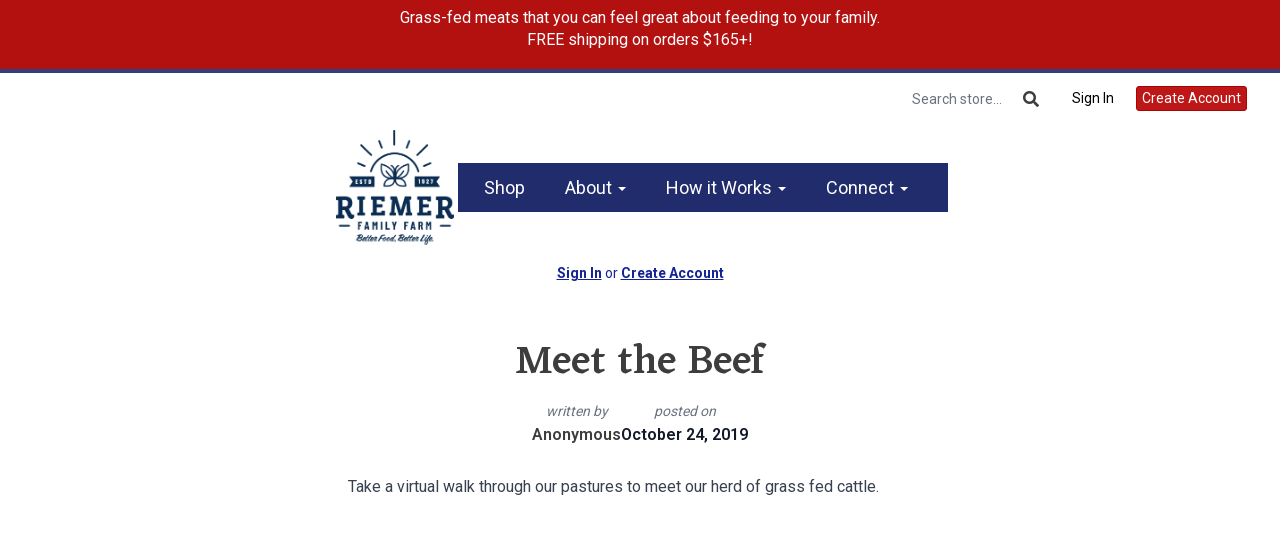

--- FILE ---
content_type: text/html; charset=UTF-8
request_url: https://riemerfamilyfarm.com/blog/meet-the-beef
body_size: 8862
content:
<!DOCTYPE html>
<html lang="en-US">
<head>
<meta charset="utf-8">
<meta name="viewport" content="width=device-width, initial-scale=1">
<meta name="robots" content="all">

<title>Meet the Beef - Riemer Family Farm</title>
<meta name="description" content="Take a virtual walk through our pastures to meet our herd of grass fed cattle.">
<link rel="canonical" href="https://riemerfamilyfarm.com/blog/meet-the-beef" />
<meta name="generator" content="GrazeCart">
<meta name="csrf-token" content="Ei7Sd7NyoIAAwTrkFSJlX9SNWWMvw9rvMJaESEKS" id="csrfToken">
<link rel="icon" type="image/png" href="https://s3.amazonaws.com/grazecart/riemerfamilyfarm/images/1663279170_6323a0423adff.png"><meta name="facebook-domain-verification" content="va44a2exj9g2lwsjnw4j8x2fc6tblo" />
    <!-- Twitter Card data -->
    <meta name="twitter:card" content="summary">
    <meta name="twitter:title" content="Meet the Beef">
    <meta name="twitter:description" content="Take a virtual walk through our pastures to meet our herd of grass fed cattle.">
    <meta name="twitter:image" content="https://s3.amazonaws.com/grazecart/riemerfamilyfarm/images/1546663277_5c30356dbb8af.JPG">

    <!-- Open Graph data -->
    <meta property="og:title" content="Meet the Beef" />
    <meta property="og:type" content="article" />
    <meta property="og:url" content="https://riemerfamilyfarm.com/blog/meet-the-beef" />
    <meta property="og:image" content="https://s3.amazonaws.com/grazecart/riemerfamilyfarm/images/1546663277_5c30356dbb8af.JPG" />
    <meta property="og:description" content="Take a virtual walk through our pastures to meet our herd of grass fed cattle." />
    <meta property="og:site_name" content="Riemer Family Farm" />
<link rel="stylesheet" href="https://fonts.googleapis.com/css?family=Eczar:400,500,600,700%7CRoboto:400,500,600,700">

<link rel="stylesheet" href="https://use.fontawesome.com/releases/v5.8.1/css/all.css" integrity="sha384-50oBUHEmvpQ+1lW4y57PTFmhCaXp0ML5d60M1M7uH2+nqUivzIebhndOJK28anvf" crossorigin="anonymous">

<link rel="stylesheet" href="/theme/theme-variables.css?id=1766812597">
<link href="/themes/default/assets/public/css/tailwind-full.css?id=71f8e45e79b44db56e91840f335e3343" rel="stylesheet">

<link rel="stylesheet" href="/themes/default/assets/public/css/theme.css?id=683737e9169e6f4489e74d42d473e821">
<link rel="stylesheet" href="/theme/theme.css?id=v1.1_1766812597">
<style>
    /* .fa-linkedin-square is outdated since fontawesome 4.7.0, but these values are stored in db
    so this class mock .fa-linkedin icon so we won't need to update records in db */
    .fa-linkedin-square:before {
        content: "\f08c";
    }
</style>


<script src="https://js.stripe.com/v3/"></script>

        <script src="https://checkoutshopper-test.adyen.com/checkoutshopper/sdk/5.29.0/adyen.js"
                integrity="sha384-V7uOD/4bQuWLJRCDSfc60tVzD6rYW5BkkY3GYnaFjgg/guMih1Kx6N5Vo9dBtN3y"
                crossorigin="anonymous"></script>

        <link rel="stylesheet"
              href="https://checkoutshopper-test.adyen.com/checkoutshopper/sdk/5.29.0/adyen.css"
              integrity="sha384-jAG16Mh+vYdXeyWKqPqL7chbdFT1aS5qjt/8jGJz5vBrI1RJ3m6/uFfMZt8li/rT"
              crossorigin="anonymous">
    
            <script>(function(d, s, id) {
    var js, fjs = d.getElementsByTagName(s)[0];
    if (d.getElementById(id)) return;
    js = d.createElement(s); js.id = id;
    js.src = "//connect.facebook.net/en_US/sdk.js#xfbml=1&version=v2.7&appId=";
    fjs.parentNode.insertBefore(js, fjs);
  }(document, 'script', 'facebook-jssdk'));</script>    
<!-- Global site tag (gtag.js) - Google Analytics -->
        <script async src="https://www.googletagmanager.com/gtag/js?id=UA-91694825-1"></script>
        <script>
            window.dataLayer = window.dataLayer || [];
            function gtag(){dataLayer.push(arguments);}
            gtag('js', new Date());

            gtag('config', 'UA-91694825-1', { 'user_id': null });

            
        </script>
        <!-- END Global site tag (gtag.js) - Google Analytics -->
    


<!-- Google tag (gtag.js) -->
<script async src="https://www.googletagmanager.com/gtag/js?id=G-Q0SXE6H0L7"></script>
<script>
  window.dataLayer = window.dataLayer || [];
  function gtag(){dataLayer.push(arguments);}
  gtag('js', new Date());
  gtag('config', 'G-Q0SXE6H0L7');
</script><meta name="facebook-domain-verification" content="va44a2exj9g2lwsjnw4j8x2fc6tblo" />

<!-- Google Tag Manager -->
<script>(function(w,d,s,l,i){w[l]=w[l]||[];w[l].push({'gtm.start':
new Date().getTime(),event:'gtm.js'});var f=d.getElementsByTagName(s)[0],
j=d.createElement(s),dl=l!='dataLayer'?'&l='+l:'';j.async=true;j.src=
'https://www.googletagmanager.com/gtm.js?id='+i+dl;f.parentNode.insertBefore(j,f);
})(window,document,'script','dataLayer','GTM-MPK53ZS');</script>
<!-- End Google Tag Manager -->

<style >[wire\:loading], [wire\:loading\.delay], [wire\:loading\.inline-block], [wire\:loading\.inline], [wire\:loading\.block], [wire\:loading\.flex], [wire\:loading\.table], [wire\:loading\.grid], [wire\:loading\.inline-flex] {display: none;}[wire\:loading\.delay\.shortest], [wire\:loading\.delay\.shorter], [wire\:loading\.delay\.short], [wire\:loading\.delay\.long], [wire\:loading\.delay\.longer], [wire\:loading\.delay\.longest] {display:none;}[wire\:offline] {display: none;}[wire\:dirty]:not(textarea):not(input):not(select) {display: none;}input:-webkit-autofill, select:-webkit-autofill, textarea:-webkit-autofill {animation-duration: 50000s;animation-name: livewireautofill;}@keyframes livewireautofill { from {} }</style>
</head>

<body
		x-data="{ sidePanelOpened: false }"
		@side-panel-opened.window="sidePanelOpened = true"
		@side-panel-closed.window="setTimeout(() => sidePanelOpened = false, 250)"
		:style="{ overflow: sidePanelOpened ? 'hidden' : 'auto' }"
>

<div id="app">
<a id="top-of-page"></a>


<!-- Start Site Header -->
	<div class="announcement_bar">
		<p style="font-size:16px">Grass-fed meats that you can feel great about feeding to your family.</br> 
FREE shipping on orders $165+! </br>
	</div>

<div class="siteHeader siteHeader--style2">
			<div class="auxiliaryMenu__container">
			<ul class="auxiliaryMenu auxiliaryMenu--block">
									<li>
						<form class="storeSearch__container--vertical" action="https://riemerfamilyfarm.com/store" method="GET">
						<input
								type="text"
								name="q"
								class="storeSearch__input--vertical"
								placeholder="Search store..."
								value=""
								tabindex="1"
							><button type="submit" class="storeSearch__button--vertical btn"><i class="fa fa-search"></i></button>
						</form>
					</li>
											<li class="right"><a href="https://riemerfamilyfarm.com/login">Sign In</a></li>
				<li><a href="https://riemerfamilyfarm.com/register" class="btn btn-action btn-xs">Create Account</a></li>
						</ul>
		</div>
		<div class="siteHeader__container siteHeader__container--style4">
		<div class="siteHeader__alignmentContainer--style4">
			<div class="siteHeader__flexContainer--style4">
				<!-- Start Logo -->
				<div class="logo logo--style4">
					<div class="logo__container logo__container--style4">
											<a href="/">
					    	<img src="https://s3.amazonaws.com/grazecart/riemerfamilyfarm/images/1633101859_6157282316492.png" class="logo__img logo__img--style2" alt="Riemer Family Farm Logo">
						</a>
									    </div>
				</div>
				<!-- End Logo -->

				<!-- Start Main Navigation -->
				<div class="mainNavigation mainNavigation--style4 mainNavigation--visibility" id="mainNavigation">
									<ul class="mainNavigation__list">
						<li class="menu-item" id="menuItem_119">
            <a href="https://riemerfamilyfarm.com/store">Shop</a>
        </li>
                <li class="dropdown" id="menuItem_113">
            <a
                href="#"
                class="dropdown-toggle"
                data-toggle="dropdown"
                aria-expanded="false"
                data-keep-open=""
                data-menu="113"
            >
                About <span class="caret"></span>
            </a>
            <ul class="dropdown-menu" role="menu">
                                <li class="menu-item">
                    <a href="https://riemerfamilyfarm.com/about-our-farm">About Our Farm</a>
                </li>
                                <li class="menu-item">
                    <a href="https://riemerfamilyfarm.com/faq">FAQ</a>
                </li>
                            </ul>
        </li>
                <li class="dropdown" id="menuItem_133">
            <a
                href="#"
                class="dropdown-toggle"
                data-toggle="dropdown"
                aria-expanded="false"
                data-keep-open=""
                data-menu="133"
            >
                How it Works <span class="caret"></span>
            </a>
            <ul class="dropdown-menu" role="menu">
                                <li class="menu-item">
                    <a href="https://riemerfamilyfarm.com/subscription">Subscribe & Save</a>
                </li>
                                <li class="menu-item">
                    <a href="https://riemerfamilyfarm.com/home-delivery">Home Delivery</a>
                </li>
                                <li class="menu-item">
                    <a href="https://riemerfamilyfarm.com/on-farm-pick-up">On Farm Pick Up</a>
                </li>
                                <li class="menu-item">
                    <a href="https://riemerfamilyfarm.com/bulk-orders">Bulk Orders</a>
                </li>
                            </ul>
        </li>
                <li class="dropdown" id="menuItem_158">
            <a
                href="#"
                class="dropdown-toggle"
                data-toggle="dropdown"
                aria-expanded="false"
                data-keep-open=""
                data-menu="158"
            >
                Connect <span class="caret"></span>
            </a>
            <ul class="dropdown-menu" role="menu">
                                <li class="menu-item">
                    <a href="https://riemerfamilyfarm.com/blog">Blog</a>
                </li>
                                <li class="menu-item">
                    <a href="https://riemerfamilyfarm.com/recipes">Recipes</a>
                </li>
                                <li class="menu-item">
                    <a href="https://riemerfamilyfarm.com/news-events">News & Events</a>
                </li>
                            </ul>
        </li>
    
					</ul>
								</div>
				<!-- End Main Navigation -->
			</div>
		</div>
	</div>

	<ul class="mobileNav">
			<li>
				<a href="/navigation/store"><i class="fa fa-lg fa-search"></i> Shop</a>
			</li>
			<li>
				<a href="https://riemerfamilyfarm.com/login"><i class="fa fa-lg fa-user"></i> Sign In</a>
			</li>
			<li>
				<a href="/navigation/index"><i class="fa fa-lg fa-bars"></i> Menu</a>
			</li>
		</ul>
	
	<!-- Status Bar -->
    <div class="orderStatusBar">
    					<ul class="orderStatus">
    <li class="orderStatus__container">
        <a href="/login">Sign In</a> or <a href="/register">Create Account</a>
    </li>
</ul>
			</div>
</div>
<!-- End Site Header -->

<!-- Start Site Messages -->
<!-- End Site Messages -->

<!-- Start Main Content -->
    
    <div class="tw-reset">
        <div class="tw-mx-auto tw-max-w-7xl tw-px-6 lg:tw-px-8">
            <article class="tw-py-8 blogPost" style="font-size: 16px;">

                <h1 class="tw-m-0 tw-max-w-5xl tw-mx-auto tw-text-center tw-mt-4 blogPost__heading">Meet the Beef</h1>

                <div class="tw-mt-4 tw-prose tw-mx-auto ">
                    <div class="tw-flex">
                        <div class="tw-relative tw-group tw-flex tw-mx-auto tw-items-center tw-gap-x-12">
                            <div class="tw-text-center blogPost__author">
                                <p class="tw-m-0 tw-italic tw-text-sm tw-text-gray-500">written by</p>
                                <p class="tw-m-0 tw-font-semibold tw-text-gray-900">
                                    <a href="https://riemerfamilyfarm.com/blog/authors/anonymous" class="tw-font-semibold tw-text-theme-link-color group-hover:tw-text-theme-link-color/90 tw-no-underline">
                                                                                    Anonymous
                                                                            </a>
                                </p>
                            </div>
                            <div class="tw-text-center blogPost__publishedAt">
                                <p class="tw-m-0 tw-italic tw-text-sm tw-text-gray-500">posted on</p>
                                <p class="tw-m-0 tw-font-semibold tw-text-gray-900">
                                    October 24, 2019
                                </p>
                            </div>
                        </div>
                    </div>

                    <div class="tw-mt-6 [&_img]:tw-rounded-md blogPost__body">
                        <p>Take a virtual walk through our pastures to meet our herd of grass fed cattle.</p><figure class="video-container"><iframe style="width: 500px; height: 281px;" src="//www.youtube.com/embed/3yT5atgk5H0" frameborder="0" allowfullscreen=""></iframe></figure><p>Leave your comments below. 
                    </div>

                    <div class="tw-mt-6 blogPost__tags">
                        <div class="tw-flex tw-items-center  tw-gap-x-2 tw-text-xs">
                                                    </div>
                    </div>
                </div>


            </article>

                            <div class="tw-mt-8 tw-prose tw-mx-auto tw-w-full blogPost__comments">
                    <div id="fb-root"></div>
<div 
	class="fb-comments blogPost__comments" 
	data-href="https://riemerfamilyfarm.com/blog/meet-the-beef" 
	data-width="100%" 
	data-numposts="5"
></div>                </div>
            
                            <div class="blogPost__recentPosts">
                    <div class="tw-bg-white tw-py-12 sm:tw-py-24">
                        <div class="tw-mx-auto tw-w-full">
                            <div class="tw-mx-auto tw-max-w-2xl tw-text-left lg:tw-text-center">
                                <h2 class="tw-text-3xl tw-font-bold tw-tracking-tight tw-text-gray-900 sm:tw-text-4xl">More from the blog</h2>
                            </div>
                            <div class="tw-mx-auto tw-mt-8 tw-grid tw-max-w-2xl tw-grid-cols-1 tw-gap-x-8 tw-gap-y-20 lg:tw-mt-16 lg:tw-mx-0 lg:tw-max-w-none lg:tw-grid-cols-3">
                                                                    <article class="tw-flex tw-flex-col tw-items-start tw-justify-between blog__gridPost">
    <div class="tw-relative tw-w-full blog__photo">
        <a href="https://riemerfamilyfarm.com/blog/it-s-the-details-that-matter">
                            <img src="https://storage.googleapis.com/grazecart-images-prod/riemerfamilyfarm/images/1760743429_68f2d00543153.jpg" alt="It&#039;s the Details that Matter!" class="tw-aspect-[16/9] tw-w-full tw-rounded-2xl tw-bg-gray-100 tw-object-cover sm:tw-aspect-[2/1] lg:tw-aspect-[3/2]">
                        <div class="tw-absolute tw-inset-0 tw-rounded-2xl tw-ring-1 tw-ring-inset tw-ring-gray-900/10"></div>
        </a>
    </div>
    <div class="tw-mt-4 tw-flex-1 tw-flex tw-flex-col tw-w-full tw-max-w-xl">
        <div class="tw-flex-1 tw-flex tw-flex-col  tw-group tw-relative">
            <h3 class="tw-m-0 tw-mt-3 tw-text-xl tw-font-semibold tw-leading-6 blog__heading">
                <a href="https://riemerfamilyfarm.com/blog/it-s-the-details-that-matter" class="tw-text-gray-900 hover:tw-text-gray-600 tw-no-underline">
                    <span class="tw-absolute tw-inset-0"></span>
                    It&#039;s the Details that Matter!
                </a>
            </h3>
            <p class="tw-m-0 tw-flex-1 tw-mt-5 tw-line-clamp-3 tw-text-sm tw-leading-6 tw-text-gray-600 blog__summary">People often ask us what makes our meat different.

It’s a fair question, especially when there are more labels, claims, and opinions than ever. For us, the answer isn’t about trends or talking points. It comes down to how the animals live, what they eat, and how they’re handled from start to finish.</p>
        </div>
        <div class="tw-relative tw-mt-4 tw-group tw-flex tw-items-center tw-gap-x-4 blog__author">
            <a href="https://riemerfamilyfarm.com/blog/it-s-the-details-that-matter" class="tw-text-base tw-text-theme-link-color hover:tw-text-theme-link-color/90 tw-no-underline ">
                Read more
            </a>
        </div>
    </div>
</article>
                                                                    <article class="tw-flex tw-flex-col tw-items-start tw-justify-between blog__gridPost">
    <div class="tw-relative tw-w-full blog__photo">
        <a href="https://riemerfamilyfarm.com/blog/pete-s-chili">
                            <img src="https://storage.googleapis.com/grazecart-images-prod/riemerfamilyfarm/images/1768658583_696b96970220f.jpg" alt="Introducing: Pete!" class="tw-aspect-[16/9] tw-w-full tw-rounded-2xl tw-bg-gray-100 tw-object-cover sm:tw-aspect-[2/1] lg:tw-aspect-[3/2]">
                        <div class="tw-absolute tw-inset-0 tw-rounded-2xl tw-ring-1 tw-ring-inset tw-ring-gray-900/10"></div>
        </a>
    </div>
    <div class="tw-mt-4 tw-flex-1 tw-flex tw-flex-col tw-w-full tw-max-w-xl">
        <div class="tw-flex-1 tw-flex tw-flex-col  tw-group tw-relative">
            <h3 class="tw-m-0 tw-mt-3 tw-text-xl tw-font-semibold tw-leading-6 blog__heading">
                <a href="https://riemerfamilyfarm.com/blog/pete-s-chili" class="tw-text-gray-900 hover:tw-text-gray-600 tw-no-underline">
                    <span class="tw-absolute tw-inset-0"></span>
                    Introducing: Pete!
                </a>
            </h3>
            <p class="tw-m-0 tw-flex-1 tw-mt-5 tw-line-clamp-3 tw-text-sm tw-leading-6 tw-text-gray-600 blog__summary">We have a very special friend and ally of Riemer Family Farm to introduce! Please welcome Pete!</p>
        </div>
        <div class="tw-relative tw-mt-4 tw-group tw-flex tw-items-center tw-gap-x-4 blog__author">
            <a href="https://riemerfamilyfarm.com/blog/pete-s-chili" class="tw-text-base tw-text-theme-link-color hover:tw-text-theme-link-color/90 tw-no-underline ">
                Read more
            </a>
        </div>
    </div>
</article>
                                                                    <article class="tw-flex tw-flex-col tw-items-start tw-justify-between blog__gridPost">
    <div class="tw-relative tw-w-full blog__photo">
        <a href="https://riemerfamilyfarm.com/blog/thanksgiving-turkey-tips">
                            <img src="https://s3.amazonaws.com/grazecart/riemerfamilyfarm/images/1637357716_6198189481ca1.jpg" alt="How do I cook a pasture raised turkey?" class="tw-aspect-[16/9] tw-w-full tw-rounded-2xl tw-bg-gray-100 tw-object-cover sm:tw-aspect-[2/1] lg:tw-aspect-[3/2]">
                        <div class="tw-absolute tw-inset-0 tw-rounded-2xl tw-ring-1 tw-ring-inset tw-ring-gray-900/10"></div>
        </a>
    </div>
    <div class="tw-mt-4 tw-flex-1 tw-flex tw-flex-col tw-w-full tw-max-w-xl">
        <div class="tw-flex-1 tw-flex tw-flex-col  tw-group tw-relative">
            <h3 class="tw-m-0 tw-mt-3 tw-text-xl tw-font-semibold tw-leading-6 blog__heading">
                <a href="https://riemerfamilyfarm.com/blog/thanksgiving-turkey-tips" class="tw-text-gray-900 hover:tw-text-gray-600 tw-no-underline">
                    <span class="tw-absolute tw-inset-0"></span>
                    How do I cook a pasture raised turkey?
                </a>
            </h3>
            <p class="tw-m-0 tw-flex-1 tw-mt-5 tw-line-clamp-3 tw-text-sm tw-leading-6 tw-text-gray-600 blog__summary">Happy Thanksgiving from our family to yours! We hope you have a wonderful holiday, filled with good food and good friends. Here are a few tips for cooking your turkey to perfection!</p>
        </div>
        <div class="tw-relative tw-mt-4 tw-group tw-flex tw-items-center tw-gap-x-4 blog__author">
            <a href="https://riemerfamilyfarm.com/blog/thanksgiving-turkey-tips" class="tw-text-base tw-text-theme-link-color hover:tw-text-theme-link-color/90 tw-no-underline ">
                Read more
            </a>
        </div>
    </div>
</article>
                                
                                                            </div>
                        </div>
                    </div>
                </div>
                    </div>
    </div>
<!-- End Main Content -->

<!-- Start Back To Top Link -->
<div class="backToTopLink__container">
	<a href="#top-of-page" class="backToTopLink__link"><i class="fa fa-caret-up"></i> Return To Top</a>
</div>
<!-- End Back To Top Link -->

<!-- Start Site Footer -->
<div class="siteFooter">
	<div class="siteFooter__container">
				<!-- Start Newsletter Signup Form Widget --><div class="footerWidget__slot footerWidget__slot--full-width" id="footerWidget--921"><section 
	class="newsletterWidget newsletterWidget--921" 
	id="newsletterWidget921" 
	data-widget="921" 
	data-element="home"
>
		<header class="newsletterWidget__header">
		<h2 data-widget="921" data-element="headingText">
			Join Our Newsletter
		</h2>
	</header>
	
	<form method="POST" action="https://riemerfamilyfarm.com/newsletter" class="newsletterWidget__form" data-widget="921" data-element="settings">
		<input type="hidden" name="_token" value="Ei7Sd7NyoIAAwTrkFSJlX9SNWWMvw9rvMJaESEKS" autocomplete="off">		<div class="form-grouped">
			<input type="text" name="full_name" autocomplete="off" tabindex="-1">
		</div>

		
		
		
				
					<div class="input-group">
				<input type="email" name="email_address" class="form-control" placeholder="Email Address" autocomplete="off">
				<span class="input-group-btn">
					<button class="btn btn-default" type="submit">Subscribe</button>
				</span>
			</div>
			</form>	
</section></div><!-- End Newsletter Signup Form Widget --><!-- Start Link List Widget --><div class="footerWidget__slot footerWidget__slot--quarter-width" id="footerWidget--59"><section class="linkListWidget text-center" id="linkListWidget59">
        <h2 class="h4">Our Farm</h2>
        <ul class="linkListWidget__list linkListWidget__list--vertical">
                <li><a href="https://riemerfamilyfarm.com/store">Store</a></li>
                <li><a href="https://riemerfamilyfarm.com/wisconsin-charcuterie">Charcuterie Gift Boxes</a></li>
                <li><a href="https://riemerfamilyfarm.com/about-our-farm">About Us</a></li>
                <li><a href="https://riemerfamilyfarm.com/blog/join-our-team">Join Our Team</a></li>
                <li><a href="https://riemerfamilyfarm.com/contact">Contact</a></li>
            </ul>
</section></div><!-- End Link List Widget --><!-- Start Link List Widget --><div class="footerWidget__slot footerWidget__slot--half-width" id="footerWidget--789"><section class="linkListWidget text-center" id="linkListWidget789">
        <h2 class="h4">Customer Corner</h2>
        <ul class="linkListWidget__list linkListWidget__list--vertical">
                <li><a href="https://riemerfamilyfarm.com/home-delivery">Home Delivery</a></li>
                <li><a href="https://riemerfamilyfarm.com/on-farm-pick-up">Farm Pick Up</a></li>
                <li><a href="https://riemerfamilyfarm.com/blog/editing-orders">My Account FAQ</a></li>
                <li><a href="https://riemerfamilyfarm.com/blog/gift-cards-the-gift-of-good-meat">Redeeming Gift Cards</a></li>
                <li><a href="https://riemerfamilyfarm.com/blog/referrals">Refer a Friend and Earn Credit</a></li>
                <li><a href="https://riemerfamilyfarm.com/subscription">Subscribe &amp; Save</a></li>
            </ul>
</section></div><!-- End Link List Widget --><!-- Start Social Networks Widget --><div class="footerWidget__slot footerWidget__slot--quarter-width" id="footerWidget--922"><section class="linkListWidget text-center" id="linkListWidget922">
        <h2 class="h4">Let&#039;s Connect</h2>
        <ul class="linkListWidget__list linkListWidget__list--vertical">
                	<li><a href="https://www.facebook.com/riemerfamilyfarm"><i class="fab fa-fw fa-facebook"></i> Facebook</a></li>
                	<li><a href="https://www.instagram.com/riemerfamilyfarm/?hl=en"><i class="fab fa-fw fa-instagram"></i> Instagram</a></li>
                	<li><a href="https://www.youtube.com/channel/UC0B_4aCaHSxbjoTt_sxAaLA"><i class="fab fa-fw fa-youtube-square"></i> YouTube</a></li>
            </ul>
</section></div><!-- End Social Networks Widget --><!-- Start Divider Widget --><div class="footerWidget__slot footerWidget__slot--full-width" id="footerWidget--69"><div 
    class="dividerWidget dividerWidget--69 dividerWidget--full" 
    id="dividerWidget69" 
>
<hr data-widget="69" data-element="appearance">
</div></div><!-- End Divider Widget --><!-- Start Contact Card Widget --><div class="footerWidget__slot footerWidget__slot--full-width" id="footerWidget--68"><section class="contactDetailsWidget text-center" id="contactDetailsWidget68">
    <h2 class="contactDetailsWidget__heading h3">Riemer Family Farm</h2>
    <ul class="contactDetailsWidget__list">
        <li>W2252 Riemer Rd.<br/>Brodhead WI 53520</li>
        <li>608-897-6295</li>
    </ul>
    </section></div><!-- End Contact Card Widget --><!-- Start HTML Widget --><div class="footerWidget__slot footerWidget__slot--full-width" id="footerWidget--404"><div class="htmlWidget htmlWidget--404" data-widget="404" data-element="Home">
<img src="https://s3.amazonaws.com/grazecart/riemerfamilyfarm/images/1587518643_5e9f9cb308d46.png" alt="Stripe Payments" height="95" width="195">
</div>	</div><!-- End HTML Widget -->
	</div>

	<div class="text-center" style="padding: 12px;">
		<div class="text-center legal-links">
		
								<a href="https://riemerfamilyfarm.com/privacy" target="_blank">Privacy Policy</a>
									and
						<a href="https://riemerfamilyfarm.com/tos" target="_blank">Terms of Service</a>
			</div>
		</div>	
</div><!-- End Main Content -->


<!-- Start Accreditation Footer-->
<ul class="footerAccreditation">
<li class="accreditation" style="color: #34b393;">
    Farm website & online store provided by <a href="https://grazecart.com" rel="nofollow" title="Farm Websites & E-commerce">GrazeCart</a>
</li>
    
</ul>    <!-- End Accreditation Footer -->
<a id="bottom-of-page"></a>

<!-- Update Delivery Modal -->
<div class="modal fade" tabindex="-1" role="dialog" id="updateDeliveryOptionModal">
  <div class="modal-dialog" role="document">
    <div class="modal-content">
      <div class="modal-body">
        <button type="button" class="close" data-dismiss="modal" aria-label="Close"><span aria-hidden="true">&times;</span></button>
            <update-delivery-option
              search=""
              selected=""
              heading-text="Update your delivery preference"
            ></update-delivery-option>
                  </div>
    </div><!-- /.modal-content -->
  </div><!-- /.modal-dialog -->
</div><!-- /.modal -->
<!-- End Update Delivery Modal -->
</div>


<div wire:id="NRy0kLZANOIMDPkJ8l3o" wire:initial-data="{&quot;fingerprint&quot;:{&quot;id&quot;:&quot;NRy0kLZANOIMDPkJ8l3o&quot;,&quot;name&quot;:&quot;theme.side-panel&quot;,&quot;locale&quot;:&quot;en&quot;,&quot;path&quot;:&quot;blog\/meet-the-beef&quot;,&quot;method&quot;:&quot;GET&quot;,&quot;v&quot;:&quot;acj&quot;},&quot;effects&quot;:{&quot;listeners&quot;:[&quot;openPanel&quot;,&quot;closePanel&quot;]},&quot;serverMemo&quot;:{&quot;children&quot;:[],&quot;errors&quot;:[],&quot;htmlHash&quot;:&quot;9945178c&quot;,&quot;data&quot;:{&quot;open&quot;:false,&quot;title&quot;:&quot;Default Panel&quot;,&quot;component&quot;:&quot;&quot;},&quot;dataMeta&quot;:[],&quot;checksum&quot;:&quot;9260875e5b49319be20691d2890322c71c4a64f135b7d27e49993d7ab2ec8360&quot;}}" class="tw-reset">
    <div
        x-data="{ open: window.Livewire.find('NRy0kLZANOIMDPkJ8l3o').entangle('open').defer }"
        x-init="$watch('open', value => $dispatch(value === true ? 'side-panel-opened' : 'side-panel-closed'))"
        @keydown.window.escape="open = false"
        x-cloak
        style="display: none;"
        x-show="open"
        aria-labelledby="slide-over-title"
        x-ref="dialog"
        aria-modal="true"
        class="tw-relative tw-z-[150]"
    >
        <div
            x-show="open"
            x-cloak
            style="display: none;"
            x-transition:enter="tw-ease-in-out tw-duration-300"
            x-transition:enter-start="tw-opacity-0"
            x-transition:enter-end="tw-opacity-100"
            x-transition:leave="tw-ease-in-out tw-duration-250"
            x-transition:leave-start="tw-opacity-100"
            x-transition:leave-end="tw-opacity-0"
            class="tw-fixed tw-inset-0 tw-bg-gray-500 tw-bg-opacity-75 tw-transition-opacity"
        ></div>

        <div class="tw-fixed tw-inset-0 tw-overflow-hidden">
            <div class="tw-absolute tw-inset-0 tw-overflow-hidden">
                <div class="tw-pointer-events-none tw-fixed tw-inset-y-0 tw-right-0 tw-flex tw-max-w-full tw-pl-10">
                    <div
                        x-show="open"
                        x-cloak
                        style="display: none;"
                        x-transition:enter="tw-transform tw-transition tw-ease-in-out tw-duration-500 sm:tw-duration-700"
                        x-transition:enter-start="tw-translate-x-full"
                        x-transition:enter-end="tw-translate-x-0"
                        x-transition:leave="tw-transform tw-transition tw-ease-in-out tw-duration-300 sm:tw-duration-500"
                        x-transition:leave-start="tw-translate-x-0"
                        x-transition:leave-end="tw-translate-x-full"
                        class="tw-pointer-events-auto tw-w-full tw-max-w-md"
                        @click.away="open = false"
                    >
                        <div class="tw-flex tw-h-full ">
                                                    </div>
                    </div>
                </div>
            </div>
        </div>
    </div>
</div>


<!-- Livewire Component wire-end:NRy0kLZANOIMDPkJ8l3o --><div wire:id="3KCXocXR9cUh9sYCfi5E" wire:initial-data="{&quot;fingerprint&quot;:{&quot;id&quot;:&quot;3KCXocXR9cUh9sYCfi5E&quot;,&quot;name&quot;:&quot;theme.modal&quot;,&quot;locale&quot;:&quot;en&quot;,&quot;path&quot;:&quot;blog\/meet-the-beef&quot;,&quot;method&quot;:&quot;GET&quot;,&quot;v&quot;:&quot;acj&quot;},&quot;effects&quot;:{&quot;listeners&quot;:[&quot;openModal&quot;]},&quot;serverMemo&quot;:{&quot;children&quot;:[],&quot;errors&quot;:[],&quot;htmlHash&quot;:&quot;4a361dae&quot;,&quot;data&quot;:{&quot;open&quot;:false,&quot;title&quot;:&quot;&quot;,&quot;message&quot;:&quot;&quot;},&quot;dataMeta&quot;:[],&quot;checksum&quot;:&quot;1136510c40cfa5d9fd7663f2e0e9e7a5bae53d158aa1a84c7fb0aa0ca10b0a9e&quot;}}" x-data="{ open: window.Livewire.find('3KCXocXR9cUh9sYCfi5E').entangle('open') }"
     x-init="$watch('open', value => $dispatch(value === true ? 'modal-panel-opened' : 'modal-panel-closed'))"
     x-show="open"
     x-cloak
     class="tw-reset"
     aria-labelledby="slide-over-title"
     x-ref="dialog"
     aria-modal="true"
     @click.stop=""
>
    <div class="tw-relative tw-z-[1000]" aria-labelledby="modal-title" role="dialog" aria-modal="true">
        <div x-show="open"
             x-cloak
             style="display: none;"
             x-transition:enter="tw-ease-in-out tw-duration-500"
             x-transition:enter-start="tw-opacity-0"
             x-transition:enter-end="tw-opacity-100"
             x-transition:leave="tw-ease-in-out tw-duration-500"
             x-transition:leave-start="tw-opacity-100"
             x-transition:leave-end="tw-opacity-0"

             class="tw-fixed tw-inset-0 tw-bg-gray-500 tw-bg-opacity-75 tw-transition-opacity"
        ></div>

        <div class="tw-fixed tw-inset-0 tw-z-10 tw-overflow-y-auto">
            <div class="tw-flex tw-min-h-full tw-justify-center tw-text-center tw-items-center tw-p-0">
                <div
                    x-show="open"
                    x-cloak
                    style="display: none;"
                    x-transition:enter="tw-ease-out tw-duration-300"
                    x-transition:enter-start="tw-opacity-0 tw-translate-y-0 tw-scale-95"
                    x-transition:enter-end="tw-opacity-100 tw-translate-y-0 tw-scale-100"
                    x-transition:leave="tw-ease-in tw-duration-200"
                    x-transition:leave-start="tw-opacity-100 tw-translate-y-0 tw-scale-100"
                    x-transition:leave-end="tw-opacity-0 tw-translate-y-0 tw-scale-95"
                    class="tw-relative tw-transform tw-overflow-hidden tw-rounded-lg tw-bg-white tw-px-4 tw-pt-5 tw-pb-4 tw-text-left tw-shadow-xl tw-transition-all sm:tw-my-8 sm:tw-w-full sm:tw-max-w-lg sm:tw-p-6"
                >
                    <div class="tw-absolute tw-top-0 tw-right-0 tw-hidden tw-pt-4 tw-pr-4 sm:tw-block">
                        <button type="button" @click.stop="open = false" class="tw-rounded-md tw-bg-white tw-text-gray-400 hover:tw-text-gray-500 focus:tw-outline-none focus:tw-ring-2 focus:tw-ring-theme-action-color/50 focus:tw-ring-offset-2">
                            <span class="tw-sr-only">Close</span>
                            <svg class="tw-h-6 tw-w-6" fill="none" viewBox="0 0 24 24" stroke-width="1.5" stroke="currentColor" aria-hidden="true">
                                <path stroke-linecap="round" stroke-linejoin="round" d="M6 18L18 6M6 6l12 12" />
                            </svg>
                        </button>
                    </div>
                    <div class="sm:tw-flex sm:tw-items-start">
                        <div class="tw-mx-auto tw-flex tw-h-12 tw-w-12 tw-flex-shrink-0 tw-items-center tw-justify-center tw-rounded-full tw-bg-red-100 sm:tw-mx-0 sm:tw-h-10 sm:tw-w-10">
                            <svg class="tw-h-6 tw-w-6 tw-text-red-600" fill="none" viewBox="0 0 24 24" stroke-width="1.5" stroke="currentColor" aria-hidden="true">
                                <path stroke-linecap="round" stroke-linejoin="round" d="M12 9v3.75m-9.303 3.376c-.866 1.5.217 3.374 1.948 3.374h14.71c1.73 0 2.813-1.874 1.948-3.374L13.949 3.378c-.866-1.5-3.032-1.5-3.898 0L2.697 16.126zM12 15.75h.007v.008H12v-.008z" />
                            </svg>
                        </div>
                        <div class="tw-mt-3 tw-text-center sm:tw-mt-0 sm:tw-ml-4 sm:tw-text-left">
                            <h3 class="tw-text-base tw-font-semibold tw-leading-6 tw-text-gray-900" id="modal-title"></h3>
                            <div class="tw-mt-2">
                                <p class="tw-text-sm tw-text-gray-500"></p>
                            </div>
                        </div>
                    </div>
                    <div class="tw-mt-5 sm:tw-mt-4 sm:tw-flex sm:tw-flex-row-reverse">

                        <button @click.stop="open = false" type="button" class="tw-mt-3 tw-inline-flex tw-w-full tw-justify-center tw-rounded-md tw-bg-white tw-px-3 tw-py-2 tw-text-sm tw-font-semibold tw-text-gray-900 tw-shadow-sm tw-ring-1 tw-ring-inset tw-ring-gray-300 hover:tw-bg-gray-50 sm:tw-mt-0 sm:tw-w-auto">Cancel</button>
                    </div>
                </div>
            </div>
        </div>
    </div>
</div>

<!-- Livewire Component wire-end:3KCXocXR9cUh9sYCfi5E -->
<!-- Scripts -->
<script src="https://ajax.googleapis.com/ajax/libs/jquery/1.11.2/jquery.min.js"></script>
<script src="https://riemerfamilyfarm.com/themes/default/assets/public/js/bootstrap.min.js"></script>


<script src="/js/vue.min.js"></script>

<script src="/vendor/livewire/livewire.js?id=90730a3b0e7144480175" data-turbo-eval="false" data-turbolinks-eval="false" ></script><script data-turbo-eval="false" data-turbolinks-eval="false" >window.livewire = new Livewire();window.Livewire = window.livewire;window.livewire_app_url = '';window.livewire_token = 'Ei7Sd7NyoIAAwTrkFSJlX9SNWWMvw9rvMJaESEKS';window.deferLoadingAlpine = function (callback) {window.addEventListener('livewire:load', function () {callback();});};let started = false;window.addEventListener('alpine:initializing', function () {if (! started) {window.livewire.start();started = true;}});document.addEventListener("DOMContentLoaded", function () {if (! started) {window.livewire.start();started = true;}});</script>

<script src="https://cdn.jsdelivr.net/npm/promise-polyfill@8/dist/polyfill.min.js"></script>
<script src="https://unpkg.com/axios@1.0.0/dist/axios.min.js"></script>
<script src="/js/theme.js?id=00dccfc039f742b91203300ab74b6493"></script>
<script src="/js/update-delivery-option.js?id=761af71566f6d1f46085ef03ce5c0800"></script>
<script src="/js/popper.js?id=4db7be013953f74e154cd27a63fb5da2"></script>
<!-- Drip -->
<script type="text/javascript">
  var _dcq = _dcq || [];
  var _dcs = _dcs || {};
  _dcs.account = '8653967';

  (function() {
    var dc = document.createElement('script');
    dc.type = 'text/javascript'; dc.async = true;
    dc.src = '//tag.getdrip.com/8653967.js';
    var s = document.getElementsByTagName('script')[0];
    s.parentNode.insertBefore(dc, s);
  })();
</script>
<!-- end Drip -->

<!-- Google Tag Manager (noscript) -->
<noscript><iframe src="https://www.googletagmanager.com/ns.html?id=GTM-MPK53ZS"
height="0" width="0" style="display:none;visibility:hidden"></iframe></noscript>
<!-- End Google Tag Manager (noscript) -->



</body>
</html>



--- FILE ---
content_type: text/css; charset=UTF-8
request_url: https://riemerfamilyfarm.com/theme/theme-variables.css?id=1766812597
body_size: 1221
content:
:root {
	--display-font-family: Eczar;
	--body-font-family: Roboto;

	--font-size: 16px

	--logo-padding: 4px;
	--logo-height: 115px;

	--header-width: 100%;
	--header-border-position: top;
	--header-border-size: 4px;
	--header-bg-color: 255 255 255;
	--header-border-color: 53 61 124;

	--brand-color: 20 35 150;
	--brand-color-inverted: 255 255 255;

	--background-color: 255 15 ;
	--text-color: 61 61 61;
	--link-color: 61 61 61;

	--action-color: 189 23 23;
	--action-color-inverted: 255 255 255;

	--announcement-bar-bg-color: 179 16 16;
	--announcement-bar-text-color: 255 255 255;
	--announcement-bar-link-color: 255 255 255;

	--main-navigation-bg-color: 32 44 107;
	--main-navigation-link-color: 255 255 255;
	--main-navigation-link-color-hover: 255 255 255;
	--main-navigation-link-bg-color: 66 54 38;
	--main-navigation-link-font-size: 18px;
	--main-navigation-link-alignment: center;

	--auxiliary-bg-color: 255 255 255;
	--auxiliary-border-color: 255 255 255;
	--auxiliary-link-color: 0 0 0;

	--order-status-bg-color: 255 255 255;
	--order-status-color: 20 35 150;

	--store-menu-bg_color: 155 154 167;
	--store-menu-color: 29 3 3;

	--footer-bg-color: 33 41 102;
	--footer-color: 242 249 249;
	--footer-link-color: 241 246 246;
}

/*Custom Styles*/



--- FILE ---
content_type: text/css; charset=UTF-8
request_url: https://riemerfamilyfarm.com/theme/theme.css?id=v1.1_1766812597
body_size: 2112
content:
:root {
	--brand_color: #142396;
	--brand_color_inverted: #ffffff;
	--background_color: #FFF;
	--text_color: #3d3d3d;
	--link_color: var(--brand_color);
}

body {
	background-color: var(--background_color);
	color: var(--text_color);
}

.h1, .h2, .h3, .h4, .h5, .h6, h1, h2, h3, h4, h5, h6, legend {
	font-family: Eczar;
}

body, p, label, .paragraph {
	font-family: Roboto;
	font-size: 16px;
}

a {
	color: var(--link_color);
}

a:hover {
	text-decoration: underline;
}

.brand {
	background-color: #142396;
	color: #ffffff;
	border-color: #142396;
}

.text-brand {
	color: #142396;
}

.text-action {
	color: #bd1717;
}

.brand-inverted {
	background-color: #ffffff;
	color: #142396;
	border-color: #ffffff;
}

.action {
	background-color: #bd1717;
	color: #ffffff;
	border-color: #bd1717;
}

.action-inverted {
	background-color: #ffffff;
	color: #bd1717;
	border-color: #ffffff;
}

/* SiteHeader */

.announcement_bar {
	background-color: #b31010;
	color: #ffffff;
}

.announcement_bar a {
	color: #ffffff;
}

.siteHeader {
	background-color: #ffffff;
	color: #ffffff;
	border-top-style: solid;
	border-top-width: 4px;
	border-top-color: #353d7c;
}

.siteHeader__container {
	max-width: 100%;
}

/* MainNavigation */

.mainNavigation, .mobileNav {
	background-color: #202c6b;
}

.mainNavigation__list {
	text-align: center !important;
}

.siteHeader__container--style4 {
	text-align: center;
}

.mainNavigation__list > li > a {
	font-size: 18px;
}

/*Mobile Nav*/
.mobileNav > li > a {
	color: #ffffff;
	background-color: #423626;
}

.mobileNav > li > a:hover {
	background-color: #1a0e00;
}

.mobileNav > li > a:focus {
	background-color: #1a0e00;
}

	.mainNavigation__list > li > a {
		color: #ffffff;
		background-color: #202c6b;
	}
	.mainNavigation__list > li > a:hover {
		color: #ffffff;
		background-color: #202c6b;
	}

	.mobileNav > li > a {
		color: #ffffff;
		background-color: #202c6b;
	}

	.mobileNav > li > a:hover {
		color: #ffffff;
		background-color: #202c6b;
	}

	.mobileNav > li > a:focus {
		color: #ffffff;
		background-color: #202c6b;
	}

.mainNavigation__list > li > a {
	transition: all 0.2s ease-in-out;
}

/* Auxiliary Navigation (Use this for the account menu, sign up cta, cart, etc,) */

.auxiliaryMenu--block, .auxiliaryMenu__container {
	background-color: #ffffff;
		border-bottom-color: #ffffff
	}

.auxiliaryMenu {
	max-width: 100%;
}

	.auxiliaryMenu > li > a {
		color: #000000;
	}
	.auxiliaryMenu > li > a:hover, .auxiliaryMenu > li > a:focus {
		text-decoration: underline;
	}

.order__delivery_threshold_difference, .order__delivery_threshold_difference-met {
    background-color: #ffffff;
    color: #142396;
}

/* OrderStatus */
.orderStatusBar {
	background-color: #ffffff;
}

.orderStatus__container {
	color: #142396;
}

.orderStatus__container a {
	border-bottom-color: #ffffff;
	color: #142396;
}

.orderStatus__container a:hover {
	border-bottom-color: #142396;
}

.orderStatus__mobileToggle {
	color: #142396;
}

.orderStatus__mobileToggle a {
	border-bottom-color: #ffffff;
	color: #142396;
}

.orderStatus__mobileToggle a:hover {
	border-bottom-color: #142396;
}

/* Logo */

.logo {
	color: #ffffff;
	font-size: 18px;
	padding: 4px;
}

.logo__img {
	max-height: 115px;
}

@media (max-width: 414px) {.logo {padding: 4px;}.logo__img {max-height: 75px;}}

.siteFooter {
	background-color: #212966;
	color: #f2f9f9;
}

.siteFooter .tw-prose {
	--tw-prose-headings: #f2f9f9;
	--tw-prose-body: #f2f9f9;
	--tw-prose-p: #f2f9f9;
	--tw-prose-a: #f1f6f6;
	--tw-prose-bullets: #f2f9f9;
}

.siteFooter h1, .siteFooter h2, .siteFooter h3, .siteFooter h4, .siteFooter h5, .siteFooter h6 {
	color: #f2f9f9;
}

.siteFooter a {
	--tw-prose-a: #f1f6f6;
	color: #f1f6f6;
}

.siteFooter a:hover, .siteFooter a:focus {
	color: #dde2e2;
}

.siteFooter img {
	margin-left: auto;
	margin-right: auto;
}

.backToTopLink__container {
	background-color: #353d7a;
}

.backToTopLink__container a {
	color: #f1f6f6;
}

/* Buttons */
.btn-brand, .btn-default, .btn-primary {
	background-color: #142396 !important;
	border-color: #000f82 !important;
	color: #ffffff !important;
}

.btn-brand-inverted {
	background-color: #ffffff;
	color: #142396;
	border: solid 1px #142396;
}

.btn-brand-inverted:hover {
	background-color: #142396;
	color: #ffffff;
	border: solid 1px #142396;
}



.btn-brand:hover, .btn-default:hover, .btn-primary:hover {
		background-color: #3c4bbe !important;
	border-color: #3c4bbe !important;
		color: #ffffff !important;
}

.btn-danger, .btn-action, .cta {
	background-color: #bd1717 !important;
	border-color: #a90303 !important;
	color: #ffffff !important;
}
.btn-danger:hover, .btn-action:hover, .cta:hover {
		background-color: #e53f3f !important;
	border-color: #e53f3f !important;
	
	color: #ffffff !important;
}

.btn-action-inverted {
	background-color: #ffffff;
	color: #bd1717;
	border: solid 1px #bd1717;
}

.btn-action-inverted:hover {
	background-color: #bd1717;
	color: #ffffff;
	border: solid 1px #bd1717;
}

.bullet, .confirmation__step-number {
	background-color: #142396;
	color: #ffffff;
}

/* Store Menu */
.storeIndex__sideBarList--style2 {
	background-color: #9b9aa7 !important;
	border-color: #9b9aa7 !important;
	color: #1d0303;
}

.storeSearch__input--style2 {
	border-color: #9b9aa7 !important;
}

.storeIndex__sideBarList--style2 > li > a {
	color: #1d0303;
	border-color: #91909d !important;
}

.storeIndex__sideBarList--style2 > li > a:hover {
	color: #1d0303;
	background-color: #91909d !important;
}

.storeSearch__button--style2 {
	color: #1d0303;
}

.banner__protocols li:before {
    color: #142396
}

/*Custom Styles*/



--- FILE ---
content_type: text/javascript; charset=utf-8
request_url: https://api.getdrip.com/client/track?url=https%3A%2F%2Friemerfamilyfarm.com%2Fblog%2Fmeet-the-beef&visitor_uuid=51589e411b894c4c98cf508d8ed33aa8&_action=Visited%20a%20page&source=drip&drip_account_id=8653967&callback=Drip_868717503
body_size: -167
content:
Drip_868717503({ success: true, visitor_uuid: "51589e411b894c4c98cf508d8ed33aa8", anonymous: true });

--- FILE ---
content_type: application/javascript
request_url: https://tag.getdrip.com/8653967.js
body_size: 879
content:
/* 631840f895fc3159406a088ca1edce6249942a5e / 2025-12-11 13:45:29 +0000 */

if (window._dcfg && window._dcfg.account_uid) {
  console.error(`Double Drip script detected. Account '8653967' is overwriting account '${window._dcfg.account_uid}'.`);
}

var _dcq = _dcq || [];
var _dcs = _dcs || {};
_dcs.account = '8653967';
window._dcfg = {"account_id":150261,"account_uid":8653967,"success":true,"env":"production","url":"www.riemerfamilyfarm.com","domain":"riemerfamilyfarm.com","enable_third_party_cookies":false,"eu_consent_check_timezone":false,"pond_id":"drip-production","campaigns":[],"forms":[{"account_id":150261,"blacklisted_urls":null,"button_text":"Start My Virtual Farm Tour Here","description":"\u003cstrong\u003eJoin us for a virtual glimpse of the farm!\u003c/strong\u003e\u003cbr /\u003e\n\u003cbr /\u003e\nHere at Riemer Family Farm, we offer more than just meat. Come along with us for a virtual glance at what sets our farm and our products apart from the rest.","headline":"Gain a Virtual Glimpse of the Farm!","hide_on_mobile":false,"id":185312,"is_blacklist_enabled":false,"is_whitelist_enabled":false,"is_widget_enabled":false,"public_id":586220551,"teaser":null,"submit_text":"Submitting...","whitelisted_urls":null,"blacklist":[],"whitelist":[]}],"goals":[],"url_triggers":[{"trigger_type":"visited_page","action":"Visited a page","properties":{"url":"**INSERT VIEWED ANY PRODUCT PAGE INSTRUCTIONS**","campaign_id":null},"id":"35f1a926ac92444d99db40227b1a5251"}],"product_triggers":[{"trigger_type":"viewed_product"}],"enable_session_tracking":true};

  (function() {
    var dc = document.createElement('script');
    dc.type = 'text/javascript'; dc.async = true;
    dc.src = '//tag.getdrip.com/client.js';
    var s = document.getElementsByTagName('script')[0];
    s.parentNode.insertBefore(dc, s);
  })();



--- FILE ---
content_type: text/javascript; charset=utf-8
request_url: https://api.getdrip.com/client/track?url=https%3A%2F%2Friemerfamilyfarm.com%2Fblog%2Fmeet-the-beef&visitor_uuid=51589e411b894c4c98cf508d8ed33aa8&_action=Started%20a%20new%20session&source=drip&drip_account_id=8653967&callback=Drip_437932213
body_size: -167
content:
Drip_437932213({ success: true, visitor_uuid: "51589e411b894c4c98cf508d8ed33aa8", anonymous: true });

--- FILE ---
content_type: text/javascript; charset=utf-8
request_url: https://api.getdrip.com/client/events/visit?drip_account_id=8653967&referrer=&url=https%3A%2F%2Friemerfamilyfarm.com%2Fblog%2Fmeet-the-beef&domain=riemerfamilyfarm.com&time_zone=UTC&enable_third_party_cookies=f&callback=Drip_218722266
body_size: -183
content:
Drip_218722266({ success: true, visitor_uuid: "51589e411b894c4c98cf508d8ed33aa8" });